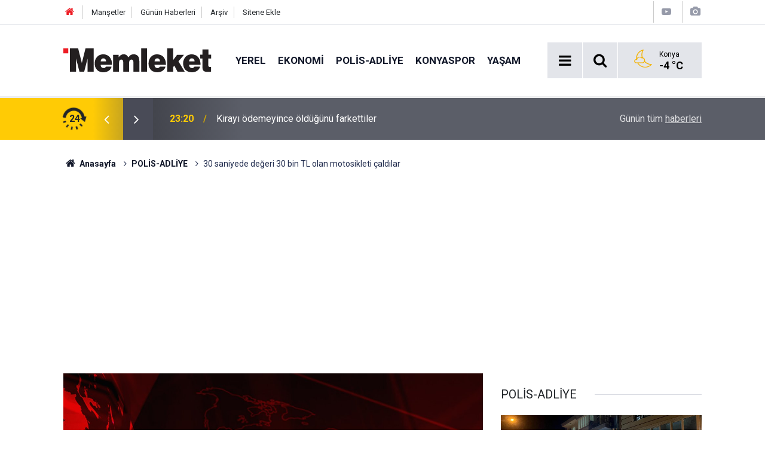

--- FILE ---
content_type: text/html; charset=UTF-8
request_url: https://www.memleket.com.tr/30-saniyede-degeri-30-bin-tl-olan-motosikleti-caldilar-2081546h.htm
body_size: 8066
content:
<!doctype html>
	<html lang="tr">
	<head>
		<meta charset="utf-8"/>
		<meta http-equiv="X-UA-Compatible" content="IE=edge"/>
		<meta name="viewport" content="width=device-width, initial-scale=1"/>
		<title>30 saniyede değeri 30 bin TL olan motosikleti çaldılar</title>
		<meta name="description" content="Beşiktaş&#039;ta gece saatlerinde iki kişi 30 saniyede değeri 30 bin TL olan motosikleti çalıp kayıplara karıştı." />
<link rel="canonical" href="https://www.memleket.com.tr/30-saniyede-degeri-30-bin-tl-olan-motosikleti-caldilar-2081546h.htm" />
<link rel="amphtml" href="https://www.memleket.com.tr/service/amp/30-saniyede-degeri-30-bin-tl-olan-motosikleti-caldilar-2081546h.htm" />
<meta property="og:type" content="article" />
<meta property="og:site_name" content="Memleket" />
<meta property="og:url" content="https://www.memleket.com.tr/30-saniyede-degeri-30-bin-tl-olan-motosikleti-caldilar-2081546h.htm" />
<meta property="og:title" content="30 saniyede değeri 30 bin TL olan motosikleti çaldılar" />
<meta property="og:description" content="Beşiktaş&#039;ta gece saatlerinde iki kişi 30 saniyede değeri 30 bin TL olan motosikleti çalıp kayıplara karıştı." />
<meta property="og:image" content="https://cdn.memleket.com.tr/news/0.jpg" />
<meta property="og:image:width" content="702" />
<meta property="og:image:height" content="351" />
<meta name="twitter:card" content="summary_large_image" />
<meta name="twitter:site" content="@memlekethaber" />
<meta name="twitter:url"  content="https://www.memleket.com.tr/30-saniyede-degeri-30-bin-tl-olan-motosikleti-caldilar-2081546h.htm" />
<meta name="twitter:title" content="30 saniyede değeri 30 bin TL olan motosikleti çaldılar" />
<meta name="twitter:description" content="Beşiktaş&#039;ta gece saatlerinde iki kişi 30 saniyede değeri 30 bin TL olan motosikleti çalıp kayıplara karıştı." />
<meta name="twitter:image" content="https://cdn.memleket.com.tr/news/0.jpg" />
		<meta name="robots" content="max-snippet:-1, max-image-preview:large, max-video-preview:-1"/>
		<link rel="manifest" href="/manifest.json"/>
		<link rel="icon" href="https://www.memleket.com.tr/d/assets/favicon/favicon.ico"/>
		<meta name="generator" content="CM News 6.0"/>

		<link rel="preconnect" href="https://fonts.gstatic.com"/>
		<link rel="preconnect" href="https://www.google-analytics.com"/>
		<link rel="preconnect" href="https://stats.g.doubleclick.net"/>
		<link rel="preconnect" href="https://tpc.googlesyndication.com"/>
		<link rel="preconnect" href="https://pagead2.googlesyndication.com"/>

		<link rel="stylesheet" href="https://www.memleket.com.tr/d/assets/bundle/2019-main.css?1622036820"/>

		<script>
			const BURL = "https://www.memleket.com.tr/",
				DURL = "https://cdn.memleket.com.tr/";
		</script>
		<script type="text/javascript" src="https://www.memleket.com.tr/d/assets/bundle/2019-main.js?1622036820" async></script>

		<!-- Google tag (gtag.js) -->
<script async src="https://www.googletagmanager.com/gtag/js?id=G-YQ01QJWFGV"></script>
<script>
  window.dataLayer = window.dataLayer || [];
  function gtag(){dataLayer.push(arguments);}
  gtag('js', new Date());

  gtag('config', 'G-YQ01QJWFGV');
</script>


<script async src="https://pagead2.googlesyndication.com/pagead/js/adsbygoogle.js?client=ca-pub-1171034243449792"
     crossorigin="anonymous"></script>			</head>
	<body class="body-main prevent news-detail news-27">
		<header class="base-header header-01">

	<div class="nav-top-container d-none d-lg-block">
		<div class="container">
			<div class="row">
				<div class="col">
					<nav class="nav-top">
	<div><a href="/" title="Anasayfa"><i class="icon-home"></i></a></div>
	<div><a href="/mansetler" title="Manşetler">Manşetler</a></div>
	<div>
		<a href="/son-haberler" title="Günün Haberleri">Günün Haberleri</a>
	</div>
	<div><a href="/ara" title="Arşiv">Arşiv</a></div>
	<div><a href="/sitene-ekle" title="Sitene Ekle">Sitene Ekle</a></div>
</nav>				</div>
				<div class="col-auto nav-icon">
					<div>
	<a href="/web-tv" title="Web TV"><span class="icon-youtube-play"></span></a>
</div>
<div>
	<a href="/foto-galeri" title="Foto Galeri"><span class="icon-camera"></span></a>
</div>
				</div>
			</div>
		</div>
	</div>

	<div class="nav-main-container">
		<div class="container">
			<div class="row h-100 align-items-center flex-nowrap">
				<div class="col-10 col-xl-auto brand">
					<a href="/" rel="home" title="Memleket">
						<img class="lazy" loading="lazy" data-src="https://www.memleket.com.tr/d/assets/logo-white.svg" alt="Memleket" width="250" height="40"/>
					</a>
				</div>
				<div class="col-xl-auto d-none d-xl-block">
					<ul class="nav-main d-flex flex-row">
													<li>
								<a href="/yerel-gundem-haberleri-1hk.htm" title="Yerel">Yerel</a>
							</li>
														<li>
								<a href="/ekonomi-haberleri-2hk.htm" title="Ekonomi">Ekonomi</a>
							</li>
														<li>
								<a href="/polis-adliye-haberleri-27hk-htm-haberleri-27hk.htm" title="POLİS-ADLİYE">POLİS-ADLİYE</a>
							</li>
														<li>
								<a href="/konyaspor-haberleri-18hk.htm" title="Konyaspor">Konyaspor</a>
							</li>
														<li>
								<a href="/yasam-haberleri-48hk.htm" title="Yaşam">Yaşam</a>
							</li>
												</ul>
				</div>
				<div class="col-2 col-xl-auto d-flex justify-content-end ml-auto">
					<ul class="nav-tool d-flex flex-row">
						<li>
							<button class="btn show-all-menu" aria-label="Menu"><i class="icon-menu"></i></button>
						</li>
						<!--li class="d-none d-sm-block"><button class="btn" aria-label="Ara"><i class="icon-search"></i></button></li-->
						<li class="d-none d-sm-block">
							<a class="btn" href="/ara"><i class="icon-search"></i></a>
						</li>
													<li class="align-items-center d-none d-lg-flex weather">
								<span class="weather-icon float-left"><i class="icon-accu-34"></i></span>
																<div class="weather-info float-left">
									<div class="city">Konya										<span>-4 °C</span></div>
								</div>
							</li>
											</ul>
				</div>
			</div>
		</div>
	</div>

	<section class="bar-last-news">
	<div class="container d-flex align-items-center">
		<div class="icon">
			<i class="icon-spin-cm-1 animate-spin"></i>
			<span>24</span>
		</div>
		<div class="items">
			<div class="owl-carousel owl-align-items-center" data-options='{
				"items": 1,
				"rewind": true,
				"autoplay": true,
				"autoplayHoverPause": true,
				"dots": false,
				"nav": true,
				"navText": "icon-angle",
				"animateOut": "slideOutUp",
				"animateIn": "slideInUp"}'
			>
									<div class="item">
						<span class="time">23:20</span>
						<a href="/kirayi-odemeyince-oldugunu-farkettiler-2352041h.htm">Kirayı ödemeyince öldüğünü farkettiler</a>
					</div>
										<div class="item">
						<span class="time">23:10</span>
						<a href="/dilaraya-ne-oldugu-soru-isareti-2352040h.htm">Dilara'ya Ne Olduğu Soru İşareti</a>
					</div>
										<div class="item">
						<span class="time">23:01</span>
						<a href="/gazipasada-ne-yasandi-arac-icinde-yanmis-ceset-olayinda-yeni-detaylar-2352039h.htm">Gazipaşa'da ne yaşandı? Araç içinde yanmış ceset olayında sır perdesi aralandı</a>
					</div>
										<div class="item">
						<span class="time">22:57</span>
						<a href="/nazar-degmesin-diye-tutsu-getirdi-kendini-yakti-2352038h.htm">Nazar değmesin diye tütsü getirdi kendini yaktı</a>
					</div>
										<div class="item">
						<span class="time">22:49</span>
						<a href="/ak-parti-konyada-uye-sayisini-artirdi-2352037h.htm">AK Parti Konya'da Üye Sayısını Artırdı</a>
					</div>
										<div class="item">
						<span class="time">22:44</span>
						<a href="/konyadaki-kazada-kafa-karistiran-beyan-ot-topluyordu-cocuklari-eve-biraktim-2352036h.htm">Konya’daki kazada kafa karıştıran beyan: Ot topluyordu, çocukları eve bıraktım</a>
					</div>
										<div class="item">
						<span class="time">22:38</span>
						<a href="/alanyaspor-fenerbahceden-korkmuyor-2352035h.htm">Alanyaspor Fenerbahçe'den korkmuyor</a>
					</div>
										<div class="item">
						<span class="time">22:36</span>
						<a href="/nazlican-taskin-tutuklandi-2352034h.htm">Nazlıcan Taşkın Tutuklandı</a>
					</div>
										<div class="item">
						<span class="time">22:33</span>
						<a href="/antalya-buyuksehirde-5-tutuklama-2352033h.htm">Antalya Büyükşehir'de 5 tutuklama</a>
					</div>
										<div class="item">
						<span class="time">22:30</span>
						<a href="/abd-sdgyi-suriyede-istemiyor-ordu-hizla-ilerliyor-2352032h.htm">ABD SDG'yi Suriye'de İstemiyor! Ordu Hızla İlerliyor</a>
					</div>
								</div>
		</div>
		<div class="all-link">
			<a href="/son-haberler">Günün tüm <u>haberleri</u></a>
		</div>
	</div>
</section>
</header>

<section class="breadcrumbs">
	<div class="container">

		<ol>
			<li><a href="https://www.memleket.com.tr/"><h1><i class="icon-home"></i> Anasayfa</h1></a></li>
																		<li><a href="https://www.memleket.com.tr/polis-adliye-haberleri-27hk-htm-haberleri-27hk.htm"><h2>POLİS-ADLİYE</h2></a></li>
																					<li><h3>30 saniyede değeri 30 bin TL olan motosikleti çaldılar</h3></li>
									</ol>

	</div>
</section>
<!-- -->
	<main role="main">
				<div class="container section-padding-gutter">
									<section class="banner banner-wide"><script async src="https://pagead2.googlesyndication.com/pagead/js/adsbygoogle.js?client=ca-pub-1171034243449792"
     crossorigin="anonymous"></script>
<!-- normal site reklamı -->
<ins class="adsbygoogle"
     style="display:block"
     data-ad-client="ca-pub-1171034243449792"
     data-ad-slot="6976939489"
     data-ad-format="auto"
     data-full-width-responsive="true"></ins>
<script>
     (adsbygoogle = window.adsbygoogle || []).push({});
</script></section>
			<div class="row">
	<div class="col-12 col-lg-8">
	<div class="page-content  news-scroll" data-pages="[{&quot;id&quot;:&quot;2352041&quot;,&quot;link&quot;:&quot;kirayi-odemeyince-oldugunu-farkettiler-2352041h.htm&quot;},{&quot;id&quot;:&quot;2352040&quot;,&quot;link&quot;:&quot;dilaraya-ne-oldugu-soru-isareti-2352040h.htm&quot;},{&quot;id&quot;:&quot;2352038&quot;,&quot;link&quot;:&quot;nazar-degmesin-diye-tutsu-getirdi-kendini-yakti-2352038h.htm&quot;},{&quot;id&quot;:&quot;2352037&quot;,&quot;link&quot;:&quot;ak-parti-konyada-uye-sayisini-artirdi-2352037h.htm&quot;},{&quot;id&quot;:&quot;2352036&quot;,&quot;link&quot;:&quot;konyadaki-kazada-kafa-karistiran-beyan-ot-topluyordu-cocuklari-eve-biraktim-2352036h.htm&quot;},{&quot;id&quot;:&quot;2352032&quot;,&quot;link&quot;:&quot;abd-sdgyi-suriyede-istemiyor-ordu-hizla-ilerliyor-2352032h.htm&quot;},{&quot;id&quot;:&quot;2352029&quot;,&quot;link&quot;:&quot;beyaz-saray-gazze-icin-yeni-yonetim-ve-baris-kurullarini-acikladi-2352029h.htm&quot;},{&quot;id&quot;:&quot;2352027&quot;,&quot;link&quot;:&quot;kayseride-lise-ogrencisi-pencereden-duserek-hayatini-kaybetti-2352027h.htm&quot;},{&quot;id&quot;:&quot;2352025&quot;,&quot;link&quot;:&quot;unlu-uzmandan-kredi-piyasasi-cikisi-konyali-uzmani-dogruladi-2352025h.htm&quot;},{&quot;id&quot;:&quot;2352024&quot;,&quot;link&quot;:&quot;turkiye-savas-sebebi-diyor-yunan-durmuyor-2352024h.htm&quot;}]">
	<div class="post-article" id="news-'2081546" data-order="1" data-id="2081546" data-title="30 saniyede değeri 30 bin TL olan motosikleti çaldılar" data-url="https://www.memleket.com.tr/30-saniyede-degeri-30-bin-tl-olan-motosikleti-caldilar-2081546h.htm">
		<div class="article-detail news-detail">

			<div class="article-image">
									<div class="imgc image">
						<img class="lazy" loading="lazy" src="[data-uri]" data-src="https://cdn.memleket.com.tr/news/0.jpg" data-sizes="auto" data-srcset-pass="https://cdn.memleket.com.tr/news_ts/0.jpg 414w, https://cdn.memleket.com.tr/news_t/0.jpg 702w, https://cdn.memleket.com.tr/news/0.jpg 1280w" alt="30 saniyede değeri 30 bin TL olan motosikleti çaldılar"/>
					</div>
							</div>

			<aside class="article-side">
				<div class="position-sticky">
					<div class="content-date">
						<time class="p1" datetime="2020-09-27 13:31:43">13:31</time>
						<span class="p2">27 Eylül 2020</span>
					</div>
					<div class="content-tools bookmark-block" data-type="1" data-twitter="memlekethaber">
						<button class="icon-mail-alt bg" onclick="return openPopUp_520x390('/send_to_friend.php?type=1&amp;id=2081546');" title="Arkadaşına Gönder"></button>
						<button class="icon-print bg" onclick="return openPopUp_670x500('/print.php?type=1&amp;id=2081546')" title="Yazdır"></button>

													<button class="icon-comment bg" onclick="$.scrollTo('#comment_form_2081546', 600);" title="Yorum Yap"></button>
																	</div>
				</div>
			</aside>

			<article class="article-content">

				<div class="content-heading">
					<h1 class="content-title">30 saniyede değeri 30 bin TL olan motosikleti çaldılar</h1>
					<p class="content-description">Beşiktaş'ta gece saatlerinde iki kişi 30 saniyede değeri 30 bin TL olan motosikleti çalıp kayıplara karıştı.</p>
				</div>

				
				
				<div class="text-content">
					<p>Beşiktaş'ta gece saatlerinde iki kişi 30 saniyede değeri 30 bin TL olan motosikleti çalıp kayıplara karıştı. O anlar güvelik kamerasına yansıdı.</p><p>Beşiktaş Dikilitaş Toğrul Sokak'ta geçtiğimiz çarşamba günü gece saatlerinde iki kişi gözüne kestirdikleri park halindeki bir motosikleti saniyeler içinde çaldı. Yaklaşık 30 saniye içinde değeri 30 bin TL olan motosikletin kilidini kıran şahıslar ardından motosiklete binip kayıplara karıştı. Motosiklet sahibi Salih Zeki İnce sabah uyandığında çok sevdiği motosikletini yerinde bulamayınca hemen polis ekiplerine haber verdi. Ekipler güvelik kamerasına yansıyan görüntüleri alarak motosikletin bulunması için çalışmalara başladı.</p><p>"25-30 saniyede 25-30 bin TL'yi alıp gittiler"</p><p>Motosiklet sahibi Salih Zeki İnce yaşanan olayı anlattı. Eli ayağı olarak gördüğü motosikletinin çalınmasının kendisini eksik hissettirdiğini belirten İnce, "Motosiklet evimin önünde park halindeydi. Sabah uyandığımda yerinde yoktu. Polisler takip sürecinde halen bulunamadı. Değeri 25-30 Bin TL neredeyse bir araba parası. Borcu yeni bitmişti tam keyfini çıkartacakken böyle bir olay başıma geldi. Satıp bir araba alma hayalim vardı. Açıkçası çok ilgilenilen bir konu olmuyor bu motor hırsızlıkları. Hırsızların da tercih sebebi bu. Motosiklet hırsızlığı çok yaygın olmaya başladı başkaları da mağdur olmaması adına bu kişilerin bulunmasını istiyorum. Biz motorcular için motosiklet çok farklı bir olay o bizim elimiz ayağımız. Şu anda kendimi çok eksik ve kötü hissediyorum. İki kişi motosiklet ile geliyor 25-30 saniyede kilidi kırıp alıp gidiyorlar. Yani, 25-30 saniyede 25-30 bin TL'yi alıp gittiler" dedi.</p><div class="banner banner-wide"><script async src="https://pagead2.googlesyndication.com/pagead/js/adsbygoogle.js?client=ca-pub-1171034243449792"
     crossorigin="anonymous"></script>
<!-- normal site reklamı -->
<ins class="adsbygoogle"
     style="display:block"
     data-ad-client="ca-pub-1171034243449792"
     data-ad-slot="6976939489"
     data-ad-format="auto"
     data-full-width-responsive="true"></ins>
<script>
     (adsbygoogle = window.adsbygoogle || []).push({});
</script></div><p>O anlar güvelik kamerasına yansıdı</p><p>Gece saatlerinde motosikleti çalan kişilerin o anları çevresindeki güvenlik kameralarına yansıdı. Görüntülerde, iki kişinin farklı bir motosikletle geldikleri ve saniyeler içinde kilidi kırıp, motosiklete atlayıp gittikleri göründü.</p></p>				</div>

				
				
									<p class="content-source">
						<span class="c">Kaynak:</span><img class="lazy" loading="lazy" data-src="https://cdn.memleket.com.tr/news_source/4.jpg" align="absmiddle" alt="Haber Kaynağı" width="110" height="30"/>					</p>

				
				
				
				
				
			</article>
		</div>

		
				<section class="comment-block">
		<header class="caption"><span>HABERE</span> YORUM KAT</header>

		<div class="comment_add clearfix">
	<form method="post" id="comment_form_2081546" onsubmit="return addComment(this, 1, 2081546);">
		<textarea name="comment_content" class="comment_content" rows="6" placeholder="YORUMUNUZ" maxlength="300"></textarea>
		<input type="hidden" name="reply" value="0"/>
		<span class="reply_to"></span>
		<input type="text" name="member_name" class="member_name" placeholder="AD-SOYAD"/>
		<input type="submit" name="comment_submit" class="comment_submit" value="YORUMLA"/>
	</form>
			<div class="info"><b>UYARI:</b> Çok uzun metinler, küfür, hakaret, rencide edici cümleler veya imalar, inançlara saldırı içeren, imla kuralları ile yazılmamış,Türkçe karakter kullanılmayan yorumlar onaylanmamaktadır.</div>
	</div>
		
	</section>

	<div id="fb-comments-2081546" class="fb-comments" data-href="https://www.memleket.com.tr/30-saniyede-degeri-30-bin-tl-olan-motosikleti-caldilar-2081546h.htm" data-width="100%" data-numposts="10" data-colorscheme="light"></div>

<!-- -->

		
		
			</div>
	</div>
	</div>
			<div class="col-12 col-lg-4">
			<section class="side-content news-side-list ">
			<header class="side-caption">
			<div><span>POLİS-ADLİYE </span></div>
		</header>
		<div class="row">
																<div class="col-12 mb-4 box-02">
						<div class="post-item ia">
			<a href="/kirayi-odemeyince-oldugunu-farkettiler-2352041h.htm">
				<div class="imgc">
					<img class="lazy" loading="lazy" data-src="https://cdn.memleket.com.tr/news/794225.jpg" alt="Kirayı ödemeyince öldüğünü farkettiler"/>
				</div>
				<span class="t">Kirayı ödemeyince öldüğünü farkettiler</span>
											</a>
		</div>
					</div>
			
														<div class="col-12 mb-4 box-02">
						<div class="post-item ia">
			<a href="/nazlican-taskin-tutuklandi-2352034h.htm">
				<div class="imgc">
					<img class="lazy" loading="lazy" data-src="https://cdn.memleket.com.tr/news/794218.jpg" alt="Nazlıcan Taşkın Tutuklandı"/>
				</div>
				<span class="t">Nazlıcan Taşkın Tutuklandı</span>
											</a>
		</div>
					</div>
															<div class="col-12">
									</div>
			
														<div class="col-12 mb-4 box-02">
						<div class="post-item ia">
			<a href="/antalya-buyuksehirde-5-tutuklama-2352033h.htm">
				<div class="imgc">
					<img class="lazy" loading="lazy" data-src="https://cdn.memleket.com.tr/news/794217.jpg" alt="Antalya Büyükşehir&#039;de 5 tutuklama"/>
				</div>
				<span class="t">Antalya Büyükşehir'de 5 tutuklama</span>
											</a>
		</div>
					</div>
			
														<div class="col-12 mb-4 box-02">
						<div class="post-item ia">
			<a href="/kayseride-lise-ogrencisi-pencereden-duserek-hayatini-kaybetti-2352027h.htm">
				<div class="imgc">
					<img class="lazy" loading="lazy" data-src="https://cdn.memleket.com.tr/news/794212.jpg" alt="Kayseri’de lise öğrencisi pencereden düşerek hayatını kaybetti"/>
				</div>
				<span class="t">Kayseri’de lise öğrencisi pencereden düşerek hayatını kaybetti</span>
											</a>
		</div>
					</div>
															<div class="col-12">
									</div>
			
														<div class="col-12 mb-4 box-02">
						<div class="post-item ia">
			<a href="/cezaevinde-gardiyanlara-saldiri-2-yarali-2352015h.htm">
				<div class="imgc">
					<img class="lazy" loading="lazy" data-src="https://cdn.memleket.com.tr/news/297996.jpg" alt="Cezaevinde gardiyanlara saldırı! 2 yaralı"/>
				</div>
				<span class="t">Cezaevinde gardiyanlara saldırı! 2 yaralı</span>
											</a>
		</div>
					</div>
			
														<div class="col-12 mb-4 box-02">
						<div class="post-item ia">
			<a href="/gazipasada-arac-icinde-yanmis-ceset-bulundu-2351995h.htm">
				<div class="imgc">
					<img class="lazy" loading="lazy" data-src="https://cdn.memleket.com.tr/news/794184.jpg" alt="Gazipaşa’da araç içinde yanmış ceset bulundu"/>
				</div>
				<span class="t">Gazipaşa’da araç içinde yanmış ceset bulundu</span>
											</a>
		</div>
					</div>
															<div class="col-12">
									</div>
			
														<div class="col-12 mb-4 box-02">
						<div class="post-item ia">
			<a href="/hurdaya-donen-aractan-sag-cikti-2351993h.htm">
				<div class="imgc">
					<img class="lazy" loading="lazy" data-src="https://cdn.memleket.com.tr/news/794183.jpg" alt="Hurdaya dönen araçtan sağ çıktı"/>
				</div>
				<span class="t">Hurdaya dönen araçtan sağ çıktı</span>
											</a>
		</div>
					</div>
			
														<div class="col-12 mb-4 box-02">
						<div class="post-item ia">
			<a href="/oyuncak-silahi-kafasina-dogrultup-art-arda-tetige-basti-2351991h.htm">
				<div class="imgc">
					<img class="lazy" loading="lazy" data-src="https://cdn.memleket.com.tr/news/794181.jpg" alt="Oyuncak silahı kafasına doğrultup art arda tetiğe bastı"/>
				</div>
				<span class="t">Oyuncak silahı kafasına doğrultup art arda tetiğe bastı</span>
											</a>
		</div>
					</div>
												</div>
</section>		</div>
		</div>
		</div>
	</main>

	<footer class="base-footer footer-01">
	<div class="nav-top-container">
		<div class="container">
			<div class="row">
				<div class="col-12 col-lg-auto">
					Memleket &copy; 2005				</div>
				<div class="col-12 col-lg-auto">
					<nav class="nav-footer">
	<div><a href="/" title="Anasayfa">Anasayfa</a></div>
	<div><a href="/kunye" title="Künye">Künye</a></div>
	<div><a href="/iletisim" title="İletişim">İletişim</a></div>
	<div>
		<a href="/gizlilik-ilkeleri" title="Gizlilik İlkeleri">Gizlilik İlkeleri</a>
	</div>
	<div><a href="/sitene-ekle" title="Sitene Ekle">Sitene Ekle</a></div>
</nav>
				</div>
				<div class="col-12 col-lg-auto">
					<div class="nav-social"><a class="facebook-bg" href="https://www.facebook.com/Memleket.com.tr" rel="nofollow noopener noreferrer" target="_blank" title="Facebook ile takip et"><i class="icon-facebook"></i></a><a class="twitter-bg" href="https://twitter.com/memlekethaber" rel="nofollow noopener noreferrer" target="_blank" title="Twitter ile takip et"><i class="icon-twitter"></i></a><a class="instagram-bg" href="https://www.instagram.com/memleketgazetesi" rel="nofollow noopener noreferrer" target="_blank" title="Instagram ile takip et"><i class="icon-instagramm"></i></a><a class="rss-bg" href="/service/rss.php" target="_blank" title="RSS, News Feed, Haber Beslemesi"><i class="icon-rss"></i></a></div>				</div>
			</div>
		</div>
	</div>
			<section class="nav-tags-container">
			<div class="container">
				<ul class="nav-tags">
    <li><a href="/konya-haberleri.htm" title="Konya Haberleri">Konya Haberleri</a></li>
    <li><a href="/selcuklu-haberleri.htm" title="Selçuklu Haberleri">Selçuklu Haberleri</a></li>
    <li><a href="/karatay-haberleri.htm" title="Karatay Haberleri">Karatay Haberleri</a></li>
    <li><a href="/meram-haberleri.htm" title="Meram Haberleri">Meram Haberleri</a></li>
    <li><a href="/mevlana-haberleri.htm" title="Mevlana Haberleri">Mevlana Haberleri</a></li>
</ul>			</div>
		</section>
		<div class="container">
		<div class="row">
			<div class="col cm-sign">
				<i class="icon-cm" title="CM Bilişim Teknolojileri"></i>
				<a href="https://www.cmbilisim.com/haber-portali-20s.htm?utm_referrer=https%3A%2F%2Fwww.memleket.com.tr%2F" target="_blank" title="CMNews Haber Portalı Yazılımı">Haber Portalı Yazılımı</a>
			</div>
		</div>
	</div>
</footer>
<div id="nav-all" class="nav-all nav-all-01 overlay">
	<div class="logo-container">
		<img src="https://www.memleket.com.tr/d/assets/logo-white.svg" alt="Memleket" width="250" height="40" class="show-all-menu">
		<button id="close-nav-all" class="show-all-menu close"><i class="icon-cancel"></i></button>
	</div>
	<div class="search-container">
		<form action="/ara">
			<input type="text" placeholder="Sitede Ara" name="key"><button type="submit"><i class="icon-search"></i></button>
		</form>
	</div>
	<nav>
		<header class="caption">Haberler</header>
<ul class="topics">
		<li><a href="/son-haberler">Son Haberler</a></li>
	<li><a href="/mansetler">Manşetler</a></li>
			<li>
			<a href="/yerel-gundem-haberleri-1hk.htm" title="Yerel">Yerel</a>
		</li>
				<li>
			<a href="/ekonomi-haberleri-2hk.htm" title="Ekonomi">Ekonomi</a>
		</li>
				<li>
			<a href="/polis-adliye-haberleri-27hk-htm-haberleri-27hk.htm" title="POLİS-ADLİYE">POLİS-ADLİYE</a>
		</li>
				<li>
			<a href="/konyaspor-haberleri-18hk.htm" title="Konyaspor">Konyaspor</a>
		</li>
				<li>
			<a href="/yasam-haberleri-48hk.htm" title="Yaşam">Yaşam</a>
		</li>
				<li>
			<a href="/dunya-haberleri-4hk.htm" title="Dünya">Dünya</a>
		</li>
				<li>
			<a href="/spor-haberleri-6hk-htm-haberleri-6hk.htm" title="Spor">Spor</a>
		</li>
				<li>
			<a href="/magazin-haberleri-5hk.htm" title="Magazin">Magazin</a>
		</li>
				<li>
			<a href="/teknoloji-haberleri-10hk.htm" title="Teknoloji">Teknoloji</a>
		</li>
				<li>
			<a href="/kultur-sanat-haberleri-21hk.htm" title="Kültür Sanat">Kültür Sanat</a>
		</li>
				<li>
			<a href="/saglik-haberleri-7hk.htm" title="Sağlık">Sağlık</a>
		</li>
				<li>
			<a href="/egitim-haberleri-28hk-htm-haberleri-28hk.htm" title="EĞİTİM">EĞİTİM</a>
		</li>
				<li>
			<a href="/turkiye-haberleri-3hk.htm" title="Türkiye">Türkiye</a>
		</li>
				<li>
			<a href="/ilceler-haberleri-17hk.htm" title="İlçeler">İlçeler</a>
		</li>
				<li>
			<a href="/gundem-haberleri-46hk-htm-haberleri-46hk.htm" title="Gündem">Gündem</a>
		</li>
				<li>
			<a href="/politika-haberleri-54hk.htm" title="Politika">Politika</a>
		</li>
		
</ul>
<header class="caption">Diğer İçerikler</header>
<ul class="topics">
	<li><a href="#">Foto Galeri</a></li>
	<li><a href="#">Web Tv</a></li>
	<li><a href="#">Yazarlar</a></li>
	<li><a href="#">Gazete Manşetleri</a></li>
</ul>
<header class="caption">Kurumsal</header>
<ul class="topics">
	<li><a href="#">Künye</a></li>
	<li><a href="#">İletişim</a></li>
	<li><a href="#">Gizlilik İlkeleri</a></li>
	<li><a href="#">Kullanım Şartları</a></li>
	<li><a href="#">Geliştiriciler İçin</a></li>
</ul>	</nav>
</div>
<!-- -->
<script type="application/ld+json">
{
    "@context": "http://schema.org",
    "@graph": [
        {
            "@type": "WebSite",
            "url": "https://www.memleket.com.tr/",
            "name": "Memleket",
            "description": "Türkiye'nin en güvenilir haber kaynağı Memleket.com.tr'ye hoş geldiniz! Son dakika haberleri, güncel gelişmeler, ekonomi, spor ve daha fazlasını takip edin.",
            "potentialAction": {
                "@type": "SearchAction",
                "target": "https://www.memleket.com.tr/ara?key={search_term_string}",
                "query-input": "required name=search_term_string"
            }
        },
        {
            "@type": "Organization",
            "name": "Memleket",
            "url": "https://www.memleket.com.tr/",
            "logo": "https://www.memleket.com.tr/d/assets/logo-white.svg",
            "telephone": "+90 332 352 11 66",
            "address": "Vatan Caddesi Rıza İşhanı No: 8 İç Kapı Numarası: 103 - 42060 Selçuklu/Konya",
            "sameAs": [
                "https://www.facebook.com/Memleket.com.tr",
                "https://www.twitter.com/memlekethaber",
                "https://www.instagram.com/memleketgazetesi"
            ]
        },
        {
            "@type": "BreadcrumbList",
            "itemListElement": [
                {
                    "@type": "ListItem",
                    "position": 1,
                    "name": "Anasayfa",
                    "item": "https://www.memleket.com.tr/"
                },
                {
                    "@type": "ListItem",
                    "position": 2,
                    "name": "POLİS-ADLİYE",
                    "item": "https://www.memleket.com.tr/polis-adliye-haberleri-27hk-htm-haberleri-27hk.htm"
                }
            ]
        },
        {
            "@type": "NewsArticle",
            "datePublished": "2020-09-27T13:38:08+03:00",
            "dateCreated": "2020-09-27T13:38:08+03:00",
            "dateModified": "2020-09-27T13:38:08+03:00",
            "headline": "30 saniyede değeri 30 bin TL olan motosikleti çaldılar",
            "alternativeHeadline": "(ÖZEL) 30 SANİYEDE DEĞERİ 30 BİN TL OLAN MOTOSİKLETİ ÇALDILAR",
            "description": "Beşiktaş&#039;ta gece saatlerinde iki kişi 30 saniyede değeri 30 bin TL olan motosikleti çalıp kayıplara karıştı.",
            "articleSection": "POLİS-ADLİYE",
            "image": [
                "https://cdn.memleket.com.tr/news/0.jpg"
            ],
            "speakable": {
                "@type": "SpeakableSpecification",
                "cssSelector": [
                    ".content-title",
                    ".content-description",
                    ".text-content"
                ]
            },
            "author": {
                "@type": "Organization",
                "name": "Memleket",
                "logo": {
                    "@type": "ImageObject",
                    "url": "https://www.memleket.com.tr/d/assets/logo-amp.png",
                    "width": 600,
                    "height": 60
                }
            },
            "publisher": {
                "@type": "Organization",
                "name": "Memleket",
                "logo": {
                    "@type": "ImageObject",
                    "url": "https://www.memleket.com.tr/d/assets/logo-amp.png",
                    "width": 600,
                    "height": 60
                }
            },
            "mainEntityOfPage": "https://www.memleket.com.tr/30-saniyede-degeri-30-bin-tl-olan-motosikleti-caldilar-2081546h.htm",
            "inLanguage": "tr-TR"
        }
    ]
}
</script>
	<!-- Google tag (gtag.js) -->
<script async src="https://www.googletagmanager.com/gtag/js?id=G-YQ01QJWFGV"></script>
<script>
  window.dataLayer = window.dataLayer || [];
  function gtag(){dataLayer.push(arguments);}
  gtag('js', new Date());

  gtag('config', 'G-YQ01QJWFGV');
</script>		<!-- 0.019236087799072 -->
	<script defer src="https://static.cloudflareinsights.com/beacon.min.js/vcd15cbe7772f49c399c6a5babf22c1241717689176015" integrity="sha512-ZpsOmlRQV6y907TI0dKBHq9Md29nnaEIPlkf84rnaERnq6zvWvPUqr2ft8M1aS28oN72PdrCzSjY4U6VaAw1EQ==" data-cf-beacon='{"version":"2024.11.0","token":"f423d8f903a4437f908f41ac3ef036e1","r":1,"server_timing":{"name":{"cfCacheStatus":true,"cfEdge":true,"cfExtPri":true,"cfL4":true,"cfOrigin":true,"cfSpeedBrain":true},"location_startswith":null}}' crossorigin="anonymous"></script>
</body>
	</html>
	

--- FILE ---
content_type: text/html; charset=utf-8
request_url: https://www.google.com/recaptcha/api2/aframe
body_size: 149
content:
<!DOCTYPE HTML><html><head><meta http-equiv="content-type" content="text/html; charset=UTF-8"></head><body><script nonce="hAoVRBw5kbRZoQV4sxRs4Q">/** Anti-fraud and anti-abuse applications only. See google.com/recaptcha */ try{var clients={'sodar':'https://pagead2.googlesyndication.com/pagead/sodar?'};window.addEventListener("message",function(a){try{if(a.source===window.parent){var b=JSON.parse(a.data);var c=clients[b['id']];if(c){var d=document.createElement('img');d.src=c+b['params']+'&rc='+(localStorage.getItem("rc::a")?sessionStorage.getItem("rc::b"):"");window.document.body.appendChild(d);sessionStorage.setItem("rc::e",parseInt(sessionStorage.getItem("rc::e")||0)+1);localStorage.setItem("rc::h",'1768717021726');}}}catch(b){}});window.parent.postMessage("_grecaptcha_ready", "*");}catch(b){}</script></body></html>